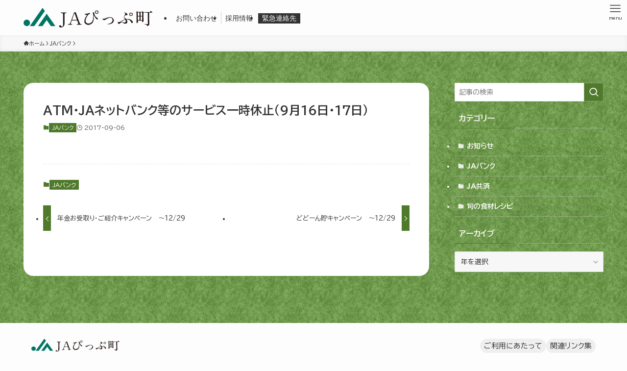

--- FILE ---
content_type: text/css
request_url: https://www.ja-pippu.or.jp/manager/wp-content/themes/swell_child/style.css?ver=2024040655557
body_size: 26563
content:
@charset "UTF-8";
/*
    Template: swell
    Theme Name: SWELL CHILD
    Theme URI: https://swell-theme.com/
    Description: SWELLの子テーマ
    Version: 1.0.0
    Author: LOOS WEB STUDIO
    Author URI: https://loos-web-studio.com/

    License: GNU General Public License
    License URI: http://www.gnu.org/licenses/gpl.html
*/
/**
 * フォントの読み込み
 */
@import url("https://fonts.googleapis.com/css2?family=BIZ+UDPGothic:wght@400;700&display=swap");
/*
   font-family: "BIZ UDPMincho", serif;
   font-family: "BIZ UDPGothic", sans-serif;
   font-weight: 400;
   font-weight: 700;
 */
/* 変数の定義 */
body {
  font-family: "BIZ UDPGothic", "游ゴシック体", "Yu Gothic", YuGothic, "Hiragino Kaku Gothic ProN", "Hiragino Sans", Meiryo, sans-serif;
}

/* font family */
.swl-format-1,
.swl-format-2 {
  font-family: "BIZ UDPMincho", serif;
}

.swl-format-1 {
  font-weight: 500;
}

.swl-format-2 {
  font-weight: 900;
}

/* single page list design */
#body_wrap.single .l-mainContent__inner .post_content ol {
  counter-reset: item;
  list-style-type: none;
  padding-left: 0;
}
#body_wrap.single .l-mainContent__inner .post_content ol ol {
  padding-left: 1em;
}
#body_wrap.single .l-mainContent__inner .post_content li {
  text-indent: -1.3em;
  padding-left: 1.3em;
}
#body_wrap.single .l-mainContent__inner .post_content li:before {
  counter-increment: item;
  content: counter(item) ".";
  /* 以下は自由に装飾... */
  padding-right: 0.5em;
  font-weight: bold;
  color: #b40000;
}

/* link block file icon */
#main_content a:hover {
  color: #108742;
}

#main_content a[href$=".xls"] .swell-block-linkList__text,
#main_content a[href$=".xlsx"] .swell-block-linkList__text,
#main_content a[href$=".pdf"] .swell-block-linkList__text,
#main_content a[href$=".doc"] .swell-block-linkList__text,
#main_content a[href$=".docx"] .swell-block-linkList__text {
  position: relative;
  padding-right: 28px;
}
#main_content a[href$=".xls"] .swell-block-linkList__text::after,
#main_content a[href$=".xlsx"] .swell-block-linkList__text::after,
#main_content a[href$=".pdf"] .swell-block-linkList__text::after,
#main_content a[href$=".doc"] .swell-block-linkList__text::after,
#main_content a[href$=".docx"] .swell-block-linkList__text::after {
  display: inline-block;
  position: absolute;
  top: 0;
  right: 0;
  width: 24px;
  height: 24px;
  background-repeat: no-repeat;
  background-position: center center;
  background-size: 100%;
  content: "";
}
#main_content a[href$=".xls"] .swell-block-linkList__text::after,
#main_content a[href$=".xlsx"] .swell-block-linkList__text::after {
  background-image: url('data:image/svg+xml;charset=utf-8,<svg xmlns="http://www.w3.org/2000/svg" viewBox="0 0 24 24"><title>file-excel</title><path d="..."></path></svg>');
}
#main_content a[href$=".pdf"] .swell-block-linkList__text::after {
  background-image: url('data:image/svg+xml;charset=utf-8,<svg xmlns="http://www.w3.org/2000/svg" viewBox="0 0 24 24"><title>file-document</title><path d="..."></path></svg>');
}
#main_content a[href$=".doc"] .swell-block-linkList__text::after,
#main_content a[href$=".docx"] .swell-block-linkList__text::after {
  background-image: url('data:image/svg+xml;charset=utf-8,<svg xmlns="http://www.w3.org/2000/svg" viewBox="0 0 24 24"><title>file-word</title><path d="..."></path></svg>');
}

.p-articleThumb {
  text-align: center;
}

/* ----------------------------------
    wp includeの blockのブレークポイント上書き
---------------------------------- */
.wp-block-columns {
  align-items: normal !important;
  box-sizing: border-box;
  display: flex;
  flex-wrap: wrap !important;
}

@media (min-width: 960px) {
  .wp-block-columns {
    flex-wrap: nowrap !important;
  }
}
@media (max-width: 959px) {
  .wp-block-columns:not(.is-not-stacked-on-mobile) > .wp-block-column {
    flex-basis: 100% !important;
  }
}
@media (min-width: 960px) {
  .wp-block-columns:not(.is-not-stacked-on-mobile) > .wp-block-column {
    flex-basis: 0;
    flex-grow: 1;
  }
  .wp-block-columns:not(.is-not-stacked-on-mobile) > .wp-block-column[style*=flex-basis] {
    flex-grow: 0;
  }
}
@media (min-width: 960px) {
  .wp-block-navigation .has-child .wp-block-navigation__submenu-container .wp-block-navigation__submenu-container {
    left: 100%;
    top: -1px;
  }
  .wp-block-navigation .has-child .wp-block-navigation__submenu-container .wp-block-navigation__submenu-container:before {
    background: transparent;
    content: "";
    display: block;
    height: 100%;
    position: absolute;
    right: 100%;
    width: 0.5em;
  }
  .wp-block-navigation .has-child .wp-block-navigation__submenu-container .wp-block-navigation__submenu-icon {
    margin-right: 0.25em;
  }
  .wp-block-navigation .has-child .wp-block-navigation__submenu-container .wp-block-navigation__submenu-icon svg {
    transform: rotate(-90deg);
  }
}
@media (min-width: 960px) {
  .wp-block-navigation.has-background .has-child .wp-block-navigation__submenu-container .wp-block-navigation__submenu-container {
    left: 100%;
    top: 0;
  }
}
@media (min-width: 960px) {
  .wp-block-navigation.items-justified-right .wp-block-navigation__container .has-child .wp-block-navigation__submenu-container .wp-block-navigation__submenu-container,
  .wp-block-navigation.items-justified-right .wp-block-page-list > .has-child .wp-block-navigation__submenu-container .wp-block-navigation__submenu-container,
  .wp-block-navigation.items-justified-space-between .wp-block-page-list > .has-child:last-child .wp-block-navigation__submenu-container .wp-block-navigation__submenu-container,
  .wp-block-navigation.items-justified-space-between > .wp-block-navigation__container > .has-child:last-child .wp-block-navigation__submenu-container .wp-block-navigation__submenu-container {
    left: auto;
    right: 100%;
  }
}
/* ----------------------------------
    base font
---------------------------------- */
.post_content {
  font-weight: 500;
}
.post_content p {
  line-height: 1.8;
}

/* ----------------------------------
    base background
---------------------------------- */
#body_wrap {
  background-image: url(original-dist/img/bg_pattern_body.png);
}

/* ----------------------------------
    title
---------------------------------- */
#body_wrap:not(.home) .post_content h2:where(:not([class^=swell-block-]):not(.faq_q):not(.p-postList__title)) {
  background: #eaf2e1;
  border-radius: 10px;
  color: #4f7a2b;
}
#body_wrap:not(.home) .post_content h2:where(:not([class^=swell-block-]):not(.faq_q):not(.p-postList__title))::before {
  display: none;
}

.taxonomy-archive .c-pageTitle__subTitle,
.archive .c-pageTitle__subTitle,
.search-results .c-pageTitle__subTitle {
  display: none;
}

/* ----------------------------------
    link icon
---------------------------------- */
.archive,
.search,
.post_content {
  /* 外部リンク用のアイコン */
  /* PDF ファイル用のアイコン */
  /* Word ドキュメント用のアイコン */
  /* Excel ファイル用のアイコン */
}
.archive a[target=_blank] .p-postList__title:before,
.search a[target=_blank] .p-postList__title:before,
.post_content a[target=_blank] .p-postList__title:before {
  font-family: "Font Awesome 6 Free";
  content: "\f35d";
  padding-right: 5px;
  color: #292d8f;
}
.archive a[href$=".pdf"] .p-postList__title:before,
.search a[href$=".pdf"] .p-postList__title:before,
.post_content a[href$=".pdf"] .p-postList__title:before {
  font-family: "Font Awesome 6 Free";
  content: "\f1c1";
  padding-right: 5px;
  font-size: 120%;
  color: #ba3a3a;
}
.archive a[href$=".doc"] .p-postList__title:before,
.archive a[href$=".docx"] .p-postList__title:before,
.search a[href$=".doc"] .p-postList__title:before,
.search a[href$=".docx"] .p-postList__title:before,
.post_content a[href$=".doc"] .p-postList__title:before,
.post_content a[href$=".docx"] .p-postList__title:before {
  font-family: "Font Awesome 6 Free";
  content: "\f1c2";
  padding-right: 5px;
  font-size: 120%;
  color: #3a71ba;
}
.archive a[href$=".xls"] .p-postList__title:before,
.archive a[href$=".xlsx"] .p-postList__title:before,
.search a[href$=".xls"] .p-postList__title:before,
.search a[href$=".xlsx"] .p-postList__title:before,
.post_content a[href$=".xls"] .p-postList__title:before,
.post_content a[href$=".xlsx"] .p-postList__title:before {
  font-family: "Font Awesome 6 Free";
  content: "\f1c3";
  padding-right: 5px;
  font-size: 120%;
  color: #3f7a2b;
}

/* ----------------------------------
    link setting
---------------------------------- */
.post_content a:not(.swell-block-button__link):not(.menu-link),
#main_content a:not(.swell-block-button__link):not(.menu-link) {
  transition: 0.4s;
}
.post_content a:not(.swell-block-button__link):not(.menu-link):hover,
#main_content a:not(.swell-block-button__link):not(.menu-link):hover {
  color: #108742;
  text-decoration: none;
}
.post_content a:not(.swell-block-button__link):not(.menu-link).c-categoryList__link:hover,
#main_content a:not(.swell-block-button__link):not(.menu-link).c-categoryList__link:hover {
  color: #FFF;
}
.post_content a img,
#main_content a img {
  transition: 0.4s;
}
.post_content a:hover img,
#main_content a:hover img {
  opacity: 0.6;
}
.post_content .is-style-more_btn a:not(.swell-block-button__link):not(.menu-link):hover,
#main_content .is-style-more_btn a:not(.swell-block-button__link):not(.menu-link):hover {
  color: #fff;
}
.post_content .is-style-btn_normal a:hover,
.post_content .is-style-btn_shiny a:hover,
.post_content .is-style-btn_solid a:hover,
#main_content .is-style-btn_normal a:hover,
#main_content .is-style-btn_shiny a:hover,
#main_content .is-style-btn_solid a:hover {
  color: #fff;
}

/* ----------------------------------
    global navigation
---------------------------------- */
.menu-header_menu-container {
  display: flex;
  align-items: center;
  height: 100%;
}
.menu-header_menu-container #menu-header_menu,
.menu-header_menu-container #menu-header_menu-1 {
  display: flex;
  align-items: center;
  height: 100%;
  gap: 0;
}
.menu-header_menu-container #menu-header_menu li:first-child,
.menu-header_menu-container #menu-header_menu-1 li:first-child {
  border-right: 1px solid #ccc;
}
.menu-header_menu-container #menu-header_menu a,
.menu-header_menu-container #menu-header_menu-1 a {
  font-size: 14px;
  color: #333;
  font-family: "BIZ UDPMincho", serif;
  transition: 0.4s;
  padding: 3px 8px;
}
.menu-header_menu-container #menu-header_menu a:hover,
.menu-header_menu-container #menu-header_menu-1 a:hover {
  background: #eee;
}
.menu-header_menu-container #menu-header_menu .highlight,
.menu-header_menu-container #menu-header_menu-1 .highlight {
  margin-left: 3px;
}
.menu-header_menu-container #menu-header_menu .highlight a,
.menu-header_menu-container #menu-header_menu-1 .highlight a {
  background: #333;
  color: #fff;
}
.menu-header_menu-container #menu-header_menu .highlight a:hover,
.menu-header_menu-container #menu-header_menu-1 .highlight a:hover {
  color: FFF;
  background: #777;
}

.p-spMenu__nav {
  margin-top: 0;
}

#body_wrap .l-header__menuBtn.sp_ {
  display: block !important;
  position: fixed;
  right: 0;
}

#body_wrap .l-header__menuBtn.sp_ {
  top: 0;
}

#wpadminbar + #body_wrap .l-header__menuBtn.sp_ {
  top: 45px;
}
@media (min-width: 783px) {
  #wpadminbar + #body_wrap .l-header__menuBtn.sp_ {
    top: 38px;
  }
}

.p-spMenu {
  display: block !important;
}

@media (max-width: 959px) {
  html[data-scrolled=true] .l-header__inner {
    background-color: rgba(255, 255, 255, 0.6);
    transition: 0.4s;
  }
  html[data-scrolled=false] .l-header__inner {
    transition: 0.4s;
  }
}
.c-submenuToggleBtn {
  border: none;
  background: #fff;
  border-radius: 5px;
}

@media (min-width: 600px) {
  .p-spMenu__inner {
    width: 50vw;
  }
}
/* ----------------------------------
    gallery
---------------------------------- */
.gallery {
  width: 100%;
  display: grid;
  margin-bottom: 20px;
  overflow: hidden;
  grid-column-gap: 10px;
  grid-row-gap: 15px;
  transition: 0.4s;
}
.gallery > br {
  display: none;
}

.gallery-icon {
  text-align: center;
}
.gallery-icon img {
  width: 100%;
  height: auto;
}

.gallery-caption {
  color: #222;
  font-size: 12px;
  margin: 0 0 10px;
  text-align: center;
}

.gallery-columns-1 {
  /** カラムなし **/
  grid-template-columns: 1fr;
}

.gallery-columns-2 {
  grid-template-columns: repeat(2, 1fr);
}

.gallery-columns-3 {
  grid-template-columns: repeat(3, 1fr);
}

.gallery-columns-4 {
  grid-template-columns: repeat(4, 1fr);
}

.gallery-columns-5 {
  grid-template-columns: repeat(5, 1fr);
}

.gallery-columns-6 {
  grid-template-columns: repeat(6, 1fr);
}

.gallery-columns-7 {
  grid-template-columns: repeat(7, 1fr);
}

.gallery-columns-8 {
  grid-template-columns: repeat(8, 1fr);
}

.gallery-columns-9 {
  grid-template-columns: repeat(9, 1fr);
}

.gallery-columns-1 .gallery-item,
.gallery-columns-2 .gallery-item,
.gallery-columns-3 .gallery-item,
.gallery-columns-4 .gallery-item,
.gallery-columns-5 .gallery-item,
.gallery-columns-6 .gallery-item,
.gallery-columns-7 .gallery-item,
.gallery-columns-8 .gallery-item,
.gallery-columns-9 .gallery-item {
  width: 100%;
}

@media (max-width: 959px) {
  .gallery-columns-3,
  .gallery-columns-4,
  .gallery-columns-5,
  .gallery-columns-6,
  .gallery-columns-7,
  .gallery-columns-8,
  .gallery-columns-9 {
    grid-template-columns: repeat(3, 1fr);
  }
}
@media (max-width: 599px) {
  .gallery-columns-3,
  .gallery-columns-4 {
    grid-template-columns: repeat(2, 1fr);
  }
}
/* ----------------------------------
    table setting
---------------------------------- */
.post_content td,
.post_content th {
  padding: normal !important;
}
.post_content td:first-of-type h2,
.post_content td:first-of-type h3,
.post_content td:first-of-type h4,
.post_content td:first-of-type h5,
.post_content td:first-of-type h6,
.post_content th:first-of-type h2,
.post_content th:first-of-type h3,
.post_content th:first-of-type h4,
.post_content th:first-of-type h5,
.post_content th:first-of-type h6 {
  margin-top: 0.5em;
}
.post_content .wp-block-table table[border="0"],
.post_content table[border="0"] {
  border: none;
}
.post_content .wp-block-table table[border="0"] > tbody > tr,
.post_content table[border="0"] > tbody > tr {
  border: none;
}
.post_content .wp-block-table table[border="0"] > tbody > tr > th,
.post_content .wp-block-table table[border="0"] > tbody > tr > td,
.post_content table[border="0"] > tbody > tr > th,
.post_content table[border="0"] > tbody > tr > td {
  border: none;
}
.post_content .wp-block-table table[border="1"],
.post_content table[border="1"] {
  border: 1px solid #ddd;
  border-collapse: collapse;
}
.post_content .wp-block-table table[border="1"] > tbody > tr,
.post_content table[border="1"] > tbody > tr {
  border: none;
}
.post_content .wp-block-table table[border="1"] > tbody > tr > th,
.post_content .wp-block-table table[border="1"] > tbody > tr > td,
.post_content table[border="1"] > tbody > tr > th,
.post_content table[border="1"] > tbody > tr > td {
  border: 1px solid #ddd;
}
.post_content table[border="2"] {
  border: none;
  border-top: 1px solid #666;
  border-right: none;
  border-bottom: 1px solid #666;
  border-collapse: collapse;
  clip-path: inset(0 2px);
}
.post_content table[border="2"] > tbody > tr > th,
.post_content table[border="2"] > tbody > tr > td {
  border-top: 1px solid #ccc;
  border-right: none;
  border-bottom: 1px solid #ccc;
  border-left: 1px solid #ccc;
}
.post_content table[border="3"] {
  border: none;
  border-top: 3px solid #666;
  border-bottom: 3px solid #666;
  border-collapse: collapse;
  clip-path: inset(0 2px);
}
.post_content table[border="3"] > tbody > tr > th,
.post_content table[border="3"] > tbody > tr > td {
  border-top: none;
  border-right: none;
  border-bottom: none;
  border-left: 1px solid #666;
}
.post_content table[border="4"] {
  border: none;
  border-top: 2px solid #666;
  border-right: none;
  border-bottom: 2px solid #666;
  border-left: none;
  border-collapse: collapse;
}
.post_content table[border="4"] > tbody > tr > th,
.post_content table[border="4"] > tbody > tr > td {
  border-top: 1px solid #ccc;
  border-right: none;
  border-bottom: 1px solid #ccc;
  border-left: none;
}
.post_content table[border="5"] {
  border: 2px solid #666;
}
.post_content table[border="5"] > tbody > tr > th,
.post_content table[border="5"] > tbody > tr > td {
  border: none;
}
.post_content table[border="6"] {
  border: none;
  border-top: none;
  border-right: 2px solid #666;
  border-bottom: none;
  border-left: 2px solid #666;
  border-collapse: collapse;
}
.post_content table[border="6"] > tbody > tr > th,
.post_content table[border="6"] > tbody > tr > td {
  border-top: none;
  border-right: none;
  border-bottom: none;
  border-left: 1px solid #666;
}
@media (max-width: 599px) {
  .post_content table[border="6"] > tbody > tr > th,
  .post_content table[border="6"] > tbody > tr > td {
    border-left: none;
  }
}
.post_content table[border="7"] {
  border: none;
  border-top: 3px solid #666;
  border-right: none;
  border-bottom: 3px solid #666;
  border-left: none;
  border-collapse: collapse;
}
.post_content table[border="7"] > tbody > tr > th,
.post_content table[border="7"] > tbody > tr > td {
  border: none;
}
.post_content table.hook_onepoint p {
  margin-bottom: 1em;
}
.post_content table.hook_onepoint table {
  margin-bottom: 1em;
}

.iframe {
  position: relative;
  overflow: hidden;
  width: 100%;
  padding-top: 56.25%; /* 16:9のアスペクト比 */
}
.iframe iframe {
  position: absolute;
  top: 0;
  left: 0;
  width: 100%;
  height: 100%;
}

/* ----------------------------------
    loading animation
---------------------------------- */
#loadingContainer {
  display: flex;
  position: fixed;
  width: 100%;
  height: 100%;
  background: #fff;
  justify-content: center;
  align-items: center;
  z-index: 9999;
}
#loadingContainer .loading {
  width: 100px;
  height: 100px;
  background-image: url('data:image/svg+xml,<svg xmlns="http://www.w3.org/2000/svg" viewBox="0 0 200 200"><linearGradient id="a5"><stop offset="0" stop-color="%23007564" stop-opacity="0"></stop><stop offset="1" stop-color="%23007564"></stop></linearGradient><circle fill="none" stroke="url(%23a5)" stroke-width="15" stroke-linecap="round" stroke-dasharray="0 44 0 44 0 44 0 44 0 360" cx="100" cy="100" r="70" transform-origin="center"><animateTransform type="rotate" attributeName="transform" calcMode="discrete" dur="2" values="360;324;288;252;216;180;144;108;72;36" repeatCount="indefinite"></animateTransform></circle></svg>');
  background-repeat: no-repeat;
  background-position: center;
}

@keyframes fadeOut_loading {
  from {
    opacity: 1;
  }
  to {
    opacity: 0;
  }
}
form[data-screen=confirm].snow-monkey-form .smf-item:not(.notbg) .smf-item__col--controls {
  padding: 15px;
  border-radius: 10px;
  background: #f2f2f2;
}

/* ----------------------------------
    header
---------------------------------- */
.l-fixHeader {
  z-index: 50;
}

#body_wrap .l-header__menuBtn.sp_ {
  z-index: 100;
}

.l-header .l-container {
  max-width: 1400px;
}

/* ----------------------------------
    content
---------------------------------- */
#body_wrap:not(.home) #main_content {
  background: #fff;
  padding: clamp(20px, 4vw, 40px) clamp(20px, 4vw, 40px) clamp(30px, 5vw, 60px) clamp(20px, 4vw, 40px);
  border-radius: 16px;
}
@media (min-width: 600px) {
  #body_wrap:not(.home) #main_content {
    border-radius: 20px;
  }
}

/* ----------------------------------
    sidebar
---------------------------------- */
#sidebar .c-widget .textwidget > :not(:last-child) {
  color: #fff;
  font-weight: bold;
}

/* ----------------------------------
    新着情報
---------------------------------- */
.archive a.p-postList__link:hover {
  color: #108742;
}
.archive .-type-simple div.p-postList__link:hover {
  background: none !important;
}

.post_content .news .wp-block-heading {
  background: #3d71e1;
  color: #fff;
  margin-bottom: 0;
  padding: 5px 10px;
  border-top-right-radius: 30px;
  border-bottom-right-radius: 30px;
}
.post_content .news .p-postListWrap {
  padding: 1em 0 0 1em;
}
.post_content .news .p-postList.-type-simple {
  border-top: none;
}
.post_content .news .p-postList__body .p-postList__title a {
  display: block;
}
.post_content .news .p-postList__body .p-postList__title a:hover {
  color: #108742;
}
.post_content .news .p-postList__item + .p-postList__item {
  margin-top: 0.5em;
}
.post_content .news .-type-simple .p-postList__meta {
  margin-bottom: 0;
}
.post_content .news .-type-simple .p-postList__title {
  color: #333;
}
.post_content .news .-type-simple .p-postList__title a {
  color: #333;
}
.post_content .news .-type-simple .p-postList__link {
  padding-top: 0.5em;
  padding-bottom: 0.5em;
}
.post_content .news .c-postTimes__posted {
  font-weight: 400;
}
.post_content .news .icon-posted:before {
  display: none;
}
.post_content .news .p-postList__cat a {
  padding: 3px 8px 3px 5px;
  border-top-right-radius: 10px;
  border-bottom-right-radius: 10px;
  transition: 0.4s;
}
.post_content .news .p-postList__cat a:hover {
  opacity: 0.8;
}
.post_content .news__btn-more {
  text-align: right;
}
.post_content .news__btn-more a {
  color: #333;
  border: 2px solid #333;
  border-radius: 50px;
  padding: 3px 10px;
  font-weight: 700;
}
.post_content .news__btn-more a:hover {
  background: #efefef;
  color: #333;
}
.post_content .news__btn-more a:not(.swell-block-button__link):not(.menu-link):hover {
  color: #333;
}
.post_content .news .p-postList__body__wrapper:has(.p-postList__title__link):hover {
  background: #f3f3f3 !important;
}
.post_content .news a.p-postList__title__link {
  display: block;
}
.post_content .news a.p-postList__title__link:hover .p-postList__title {
  color: #108742 !important;
}
.post_content .c-pagination .page-numbers {
  margin-top: 6px !important;
  margin-bottom: 6px !important;
}
.post_content .c-pagination a:hover {
  color: #fff !important;
}

#body_wrap:not(.home) .post_content .news .p-postListWrap {
  padding: 0;
}
#body_wrap:not(.home) .post_content .news .p-postList__item + .p-postList__item {
  margin-top: 0;
}
#body_wrap:not(.home) .post_content .news .p-postList__body__wrapper {
  border-bottom: 1px solid hsla(0, 0%, 78%, 0.5);
  display: block;
  padding: 1em 0.25em;
  transition: background-color 0.25s;
}
#body_wrap:not(.home) .post_content .news .p-postList__body__wrapper:hover {
  background: none;
}
#body_wrap:not(.home) .post_content .news .p-postList__body__wrapper:has(.p-postList__title a):hover {
  background: #f3f3f3;
}
#body_wrap:not(.home) .post_content .news .p-postList__title a {
  display: block;
}
#body_wrap:not(.home) .post_content .news .p-postList__title a:hover {
  color: #108742;
}

/* ----------------------------------
    footer
---------------------------------- */
.p-fixBtnWrap {
  transition: 0.4s;
}
.p-fixBtnWrap.now-bottom {
  bottom: 9em;
}
@media (min-width: 600px) {
  .p-fixBtnWrap.now-bottom {
    bottom: 8em;
  }
}

.menu-footer_link-container {
  margin-bottom: 0.5em;
}

#footer #menu-footer_link {
  padding-left: 0;
  gap: 4px;
  list-style: none;
  display: flex;
  justify-content: center;
  margin-bottom: 1em;
}
@media (min-width: 600px) {
  #footer #menu-footer_link {
    gap: 10px;
    justify-content: flex-end;
  }
}
@media (min-width: 960px) {
  #footer #menu-footer_link {
    margin-bottom: 0;
  }
}
#footer #menu-footer_link li {
  margin: 0;
}
#footer #menu-footer_link a {
  display: flex;
  justify-content: center;
  align-items: center;
  font-size: clamp(12px, 2vw, 15px);
  text-align: center;
  background: #efefef;
  color: #333;
  padding: 4px 8px;
  height: 100%;
  border-radius: 8px;
}
@media (min-width: 600px) {
  #footer #menu-footer_link a {
    border-radius: 30px;
  }
}
#footer #menu-footer_link a:hover {
  color: #333;
  background: #ddd;
}

.l-footer .footer__info {
  font-size: clamp(12px, 2vw, 14px);
}
@media (max-width: 959px) {
  .l-footer .footer__info {
    text-align: center;
    margin-bottom: 0.5em;
  }
}
@media (min-width: 960px) {
  .l-footer .footer__info {
    margin-bottom: 1em;
  }
  .l-footer .footer__info .wp-block-image {
    text-align: left;
  }
  .l-footer .footer__info br {
    display: none;
  }
}
@media (min-width: 960px) {
  .l-footer .copyright {
    text-align: right;
  }
}
@media (max-width: 959px) {
  .l-footer .swell-block-columns .swell-block-column {
    min-width: 100%;
    box-sizing: border-box;
    margin-left: 0;
    row-gap: 0;
  }
  .l-footer .swell-block-columns__inner {
    margin: 0;
  }
}

/* ----------------------------------
    page builderのコンテンツ調整
---------------------------------- */
.post_content .panel-layout .textwidget p {
  margin-bottom: 0.8em;
}

/* ----------------------------------
    privacy menu
---------------------------------- */
.post_content #menu-privacy_menu,
.post_content #menu-service_menu {
  display: flex;
  list-style: none;
  margin-left: 0;
  padding-left: 0;
  gap: 3px;
  justify-content: center;
  flex-flow: wrap;
}
@media (min-width: 600px) {
  .post_content #menu-privacy_menu,
  .post_content #menu-service_menu {
    display: flex;
    justify-content: center;
    gap: 3px;
    border-bottom: 2px solid #007563;
  }
}
.post_content #menu-privacy_menu li,
.post_content #menu-service_menu li {
  list-style: none;
  padding-left: 0;
  margin: 0;
}
@media (max-width: 599px) {
  .post_content #menu-privacy_menu li,
  .post_content #menu-service_menu li {
    width: calc(50% - 3px);
  }
}
.post_content #menu-privacy_menu li a,
.post_content #menu-service_menu li a {
  display: block;
  background: #007563;
  color: #fff;
  text-align: center;
  height: 100%;
  padding: 5px 10px 3px;
  border-top-right-radius: 10px;
  border-top-left-radius: 10px;
  transition: 0.4s;
}
.post_content #menu-privacy_menu li a:not(.swell-block-button__link):not(.menu-link):hover, .post_content #menu-privacy_menu li a:not(.swell-block-button__link):not(.menu-link):hover, .post_content #menu-privacy_menu li a:hover,
.post_content #menu-service_menu li a:not(.swell-block-button__link):not(.menu-link):hover,
.post_content #menu-service_menu li a:not(.swell-block-button__link):not(.menu-link):hover,
.post_content #menu-service_menu li a:hover {
  background: #005956;
  color: #fff;
}
.post_content #menu-privacy_menu li.current-menu-item a,
.post_content #menu-service_menu li.current-menu-item a {
  background: #005956;
}/*# sourceMappingURL=style.css.map */

--- FILE ---
content_type: application/javascript
request_url: https://www.ja-pippu.or.jp/manager/wp-content/themes/swell_child/original-dist/js/common.js?ver=1705553370
body_size: 6343
content:
/* -----------------------------------------
    loading animation
----------------------------------------- */
window.onload = function () {
  var loadingContainer = document.getElementById("loadingContainer");
  loadingContainer.style.animation = "fadeOut_loading 0.5s ease-out forwards";

  loadingContainer.addEventListener("animationend", function () {
    loadingContainer.style.display = "none";
  });
};

/* -----------------------------------------
    TinyMCE link setting
----------------------------------------- */
document.addEventListener("DOMContentLoaded", function () {
  function wrapLinkWithDiv(link, divClass) {
    // 新しい div 要素を作成し、クラスを設定
    const div = document.createElement("div");
    div.className = divClass;

    // a タグにクラスを追加
    link.classList.add("swell-block-button__link");

    // a タグのテキストを span で囲む
    const span = document.createElement("span");
    span.textContent = link.textContent;
    link.textContent = "";
    link.appendChild(span);

    // a タグを div で囲む
    link.parentNode.insertBefore(div, link);
    div.appendChild(link);
  }

  // 各クラス名に対応する処理を行う
  const classes = [
    "hook_btn_normal",
    "hook_btn_solid",
    "hook_btn_shiny",
    "hook_btn_line",
    "hook_btn_more",
  ];
  const divClasses = {
    hook_btn_normal: "swell-block-button is-style-btn_normal",
    hook_btn_solid: "swell-block-button is-style-btn_solid",
    hook_btn_shiny: "swell-block-button is-style-btn_shiny",
    hook_btn_line: "swell-block-button is-style-btn_line",
    hook_btn_more: "swell-block-button is-style-more_btn",
  };

  classes.forEach((className) => {
    const links = document.querySelectorAll(`a.${className}`);
    links.forEach((link) => {
      wrapLinkWithDiv(link, divClasses[className]);
    });
  });
});

/* -----------------------------------------
    TinyMCE table setting
----------------------------------------- */
/*  レスポンシブ時の切り替え
----------------------------*/
document.addEventListener("DOMContentLoaded", function () {
  function wrapTableWithFigure(table, figureClass, additionalSetup) {
    var figure = document.createElement("figure");
    if (figureClass) {
      // 空または未定義でない場合のみクラスを追加
      figure.classList.add(figureClass);
    }
    if (additionalSetup) {
      additionalSetup(figure, table);
    }
    table.parentNode.insertBefore(figure, table);
    figure.appendChild(table);
  }

  var processScrollTable = function (table, width, hintClass, scrollableType) {
    table.style.setProperty("--table-width", width);
    return function (figure) {
      // data-table-scrollable 属性を設定
      figure.setAttribute("data-table-scrollable", scrollableType);

      var scrollHintDiv = document.createElement("div");
      if (hintClass) {
        // hintClassが空または未定義でない場合のみクラスを追加
        scrollHintDiv.classList.add("c-scrollHint", hintClass);
      } else {
        scrollHintDiv.classList.add("c-scrollHint");
      }
      scrollHintDiv.innerHTML =
        '<span>スクロールできます <i class="icon-more_arrow"></i></span>';

      figure.insertBefore(scrollHintDiv, figure.firstChild);
    };
  };

  var tables_SP_Scroll = document.querySelectorAll(".hook_sp_scroll");
  tables_SP_Scroll.forEach(function (table) {
    wrapTableWithFigure(
      table,
      null,
      processScrollTable(table, "800px", "sp_", "sp")
    );
  });

  var tables_PCSP_Scroll = document.querySelectorAll(".hook_pcsp_scroll");
  tables_PCSP_Scroll.forEach(function (table) {
    wrapTableWithFigure(
      table,
      null,
      processScrollTable(table, "1200px", "", "both")
    );
  });

  var tableClear = document.querySelectorAll(".hook_sp_clear");
  tableClear.forEach(function (table) {
    wrapTableWithFigure(table, "sp_block_");
    table.classList.remove("hook_sp_clear");
  });

  var tables = document.querySelectorAll('table[border="5"]');
  tables.forEach(function (table) {
    wrapTableWithFigure(table, "tbl__border__dotted");
  });
});

/*  余白の調整
----------------------------*/
var tables = document.querySelectorAll(".post_content table");

tables.forEach(function (table, index) {
  var uniqueId = "unique-table-" + index; // ユニークなIDの生成
  var cellpaddingValue = table.getAttribute("cellpadding"); // cellpadding 属性の値を取得

  // cellpadding の値が有効かつ 0 でない場合にのみスタイルを追加
  if (
    cellpaddingValue &&
    !isNaN(parseInt(cellpaddingValue)) &&
    parseInt(cellpaddingValue) !== 0
  ) {
    var padding = parseInt(cellpaddingValue) + "px"; // px を追加

    table.id = uniqueId; // IDの設定

    // 新しいスタイル要素を作成
    var style = document.createElement("style");
    style.type = "text/css";
    style.appendChild(
      document.createTextNode(`
          .post_content #${uniqueId} td,
          .post_content #${uniqueId} th {
            padding: ${padding};
          }
        `)
    );

    // ドキュメントの<head>にスタイル要素を追加
    document.head.appendChild(style);
  }
});

/*  ワンポイントのレイアウト
----------------------------*/
document.addEventListener("DOMContentLoaded", function () {
  var tables_OnePoint = document.querySelectorAll(".hook_onepoint");

  tables_OnePoint.forEach(function (table) {
    var wrapperDiv = document.createElement("div");
    wrapperDiv.classList.add("is-style-big_icon_point");

    table.parentNode.insertBefore(wrapperDiv, table);
    wrapperDiv.appendChild(table);
  });
});

/* -----------------------------------------
    footer top link button position change
----------------------------------------- */
window.addEventListener('scroll', function() {
  var element = document.querySelector('.p-fixBtnWrap');
  var scrollTotal = document.documentElement.scrollHeight - window.innerHeight;
  
  if (window.scrollY === scrollTotal) {
    // 最下部に達した場合
    element.classList.add('now-bottom');
  } else {
    // 最下部から離れた場合
    element.classList.remove('now-bottom');
  }
});


--- FILE ---
content_type: image/svg+xml
request_url: https://www.ja-pippu.or.jp/manager/wp-content/uploads/2024/01/logo.svg
body_size: 7319
content:
<svg xmlns="http://www.w3.org/2000/svg" xmlns:xlink="http://www.w3.org/1999/xlink" width="219.521" height="33.448" viewBox="0 0 219.521 33.448">
  <defs>
    <clipPath id="clip-path">
      <rect id="長方形_1" data-name="長方形 1" width="219.521" height="33.448" transform="translate(0 0)" fill="none"/>
    </clipPath>
  </defs>
  <g id="logo" transform="translate(0 0)">
    <g id="グループ_1" data-name="グループ 1" clip-path="url(#clip-path)">
      <path id="パス_1" data-name="パス 1" d="M72.235,8.008c.313,0,.783,0,.783.484,0,.456-.438.456-.94.456-.407,0-2.069,0-2.319,1.482-.094.484-.094,9.173-.094,10.8,0,.712.063,4.187.063,4.985,0,1.709-.032,3.96-1.912,5.669a6.252,6.252,0,0,1-4.2,1.567c-1.693,0-3.04-.684-3.04-2.051a1.624,1.624,0,0,1,1.849-1.652c1.16,0,1.348.455,1.787,1.538a1.032,1.032,0,0,0,1.127.684c1.442,0,1.662-1.026,1.788-1.71.125-.854.125-14.728.125-16.893,0-4.017,0-4.416-3.291-4.416-.125,0-.627,0-.627-.456,0-.484.47-.484.783-.484Z" fill="#231815"/>
      <path id="パス_2" data-name="パス 2" d="M91.319,28.776c-.345,0-.752-.085-.752-.456,0-.456.5-.456,1.253-.456a1.311,1.311,0,0,0,1.285-1.253,14.461,14.461,0,0,0-1.159-3.333c-.69-1.6-.785-1.8-1.818-1.8h-6.8c-1.16,0-1.285.285-1.787,1.567a21.139,21.139,0,0,0-1.129,3.7c0,1.111,1,1.111,1.756,1.111.376,0,.721.057.721.456,0,.456-.471.456-.721.456H76.15c-.251,0-.659-.028-.659-.427,0-.485.345-.485,1.066-.485a2.725,2.725,0,0,0,2.382-1.139c.72-.883,3.04-7.578,3.729-9.6.407-1.139,2.413-6.723,2.822-8.005.312-1,.5-1.652,2.726-1.652a.711.711,0,0,1,.69.455,17.872,17.872,0,0,1,1.034,2.564c2.194,6.183,2.382,6.866,4.356,12.137,1.787,4.842,2.006,5.241,3.793,5.241.406,0,.721.171.721.485,0,.427-.5.427-.721.427Zm-1.474-8.233c.346,0,.784-.143.784-.456,0-.6-2.977-8.518-3.542-10.056-.187-.485-.25-.741-.469-.741-.189,0-.22.086-.564,1.026-.878,2.307-3.322,9.543-3.322,9.8,0,.428.47.428.877.428Z" fill="#231815"/>
      <path id="パス_3" data-name="パス 3" d="M109.83,9.461a7.92,7.92,0,0,1,2.349-.655.94.94,0,0,1,1,.8c0,.655-.564.826-1.756,1.2-2.131.627-5.955,7.806-5.955,11.31a4.6,4.6,0,0,0,4.89,4.644,7.772,7.772,0,0,0,6.237-3.077c2.162-3.276,2.162-9.373,2.162-10.285a9.825,9.825,0,0,0-.407-3.105,5.542,5.542,0,0,1-.438-1.737.993.993,0,0,1,1.034-1.026c1,0,1.1.513,1.723,3.333a9.2,9.2,0,0,0,3.95,5.84c1.66,1.054,1.943,1.368,1.943,1.909a1.257,1.257,0,0,1-1.129,1.2c-1.379,0-2.82-2.25-3.635-3.56-.314-.485-1.881-3.22-2.006-3.22-.094,0-.126.285-.126.342a34.143,34.143,0,0,1-.846,9.315,8.8,8.8,0,0,1-8.651,6.3c-3.854,0-6.644-2.62-6.644-6.01,0-2.992,1.442-5.841,2.978-8.348.125-.228,1.723-2.82,1.723-2.848,0-.086-.125-.143-.219-.143-.313,0-1.566.6-1.849.6-1.191,0-1.754-1.908-1.754-1.937,0-.142.062-.256.187-.256.094,0,1.223.143,1.442.143a16.547,16.547,0,0,0,3.793-.713m17.707-2.079a3.035,3.035,0,0,1-6.049.028,2.878,2.878,0,0,1,3.072-2.735,2.79,2.79,0,0,1,2.977,2.707m-5.014.085A1.889,1.889,0,0,0,124.56,9.2,1.862,1.862,0,0,0,126.5,7.467a2.02,2.02,0,0,0-2-1.823,1.962,1.962,0,0,0-1.975,1.823" fill="#231815"/>
      <path id="パス_4" data-name="パス 4" d="M134.255,18.976a.4.4,0,0,1,.439-.456c.25,0,1.317.285,1.536.285.6,0,.94-.143,3.98-1.282a23.486,23.486,0,0,1,6.958-1.681c3.636,0,6.394,2.564,6.394,5.641,0,4.387-5.109,6.609-9.936,6.609-.312,0-.783,0-.783-.342,0-.256.125-.285,1.1-.4,5.734-.712,7.552-4.33,7.552-6.723a3.885,3.885,0,0,0-3.918-3.874c-1.974,0-4.576,1.139-7.646,2.991-1.819,1.111-2.038,1.225-2.728,1.225-1.505,0-2.946-1.31-2.946-1.994" fill="#231815"/>
      <path id="パス_5" data-name="パス 5" d="M173.73,8.549c1.5.656,3.2,1.425,3.2,2.878,0,.94-.627,1-2.006,1.082-1.473.114-3.573,1.225-3.573,2.678,0,.912.251,1.254,2.789,3.39a1.935,1.935,0,0,0,1.223.4c1,0,2.288,0,3.04.086,6.017.712,7.584,4.671,7.584,5.441,0,.228-.25,1.538-1.222,1.538-.878,0-.972-.228-2.006-2.25a6.468,6.468,0,0,0-3.761-3.476,9.943,9.943,0,0,0-3.041-.627c-.125,0-.469.029-.469.256a10.449,10.449,0,0,0,.5,1.083,7.264,7.264,0,0,1,.626,2.792,3.205,3.205,0,0,1-3.509,3.219c-1.285,0-1.755-.284-3.26-1.139a16.481,16.481,0,0,0-3.854-1.026,1.271,1.271,0,0,0-.91.57c-1.379,1.538-1.63,1.823-2.633,1.823a1.938,1.938,0,0,1-2.037-1.852c0-.4.125-1.253.6-1.253.188,0,1.066.142,1.254.142,1.786,0,2.664-.627,5.672-2.706a24.859,24.859,0,0,1,4.075-1.937c.282-.114.532-.2.532-.4a14.14,14.14,0,0,0-1.065-1.8,4.359,4.359,0,0,1-.752-1.994,3.8,3.8,0,0,1,.972-2.251c1.034-1.4,1.472-1.937,1.472-2.677,0-.371-.062-.485-.752-1.339-.062-.057-.94-1.453-.94-1.51s.063-.086.126-.114a17.627,17.627,0,0,1,2.131.968m-.846,11.623c-1.316,0-6.676,3.362-6.676,4.018,0,.085.063.142.157.2.093.028,3.7.57,4.857.57,2.821,0,2.821-1.111,2.821-2.507,0-.627-.6-2.28-1.159-2.28M185.827,11a2.92,2.92,0,0,1-2.977,2.792,2.956,2.956,0,0,1-3.04-2.763,2.859,2.859,0,0,1,3.072-2.735A2.757,2.757,0,0,1,185.827,11m-4.983.086a1.889,1.889,0,0,0,2.038,1.737,1.829,1.829,0,0,0,1.911-1.737,1.99,1.99,0,0,0-1.974-1.823,1.942,1.942,0,0,0-1.975,1.823" fill="#231815"/>
      <path id="パス_6" data-name="パス 6" d="M195.483,21.968c-.534,0-.816.17-.909.512-.032.285.031,1.71.031,2.023,0,.37,0,1.367-1.818,1.367-.6,0-.627-.285-.627-.57,0-.228.063-1.338.063-1.595.031-1.8.095-4.273.095-8.575,0-3.105-.095-6.125-.221-7.663,0-.171-.125-1.083-.125-1.282a.2.2,0,0,1,.22-.2c.188,0,.344.057,1.755.655a3.929,3.929,0,0,0,1.755.313h4.983c.6,0,.815-.085,1.066-.37.439-.456.532-.541.752-.541.47,0,2.194,1.367,2.194,1.794a9.392,9.392,0,0,1-.5.969,4.811,4.811,0,0,0-.283,1.966c0,1.823.251,10.427.251,11.907a1.591,1.591,0,0,1-1.661,1.567c-.689,0-.689-.4-.689-1.509,0-.456,0-.769-.783-.769Zm.94-8.148c.783,0,.783-.285.783-1.168,0-.6-.031-4.16-.093-4.5-.094-.37-.377-.428-.752-.428h-1.223c-.22,0-.564,0-.689.314a25.242,25.242,0,0,0-.094,2.763,25.231,25.231,0,0,0,.094,2.735c.125.285.5.285.689.285Zm-1.254.769c-.689,0-.752.342-.752.855,0,.683.063,5.1.125,5.356.094.4.5.4.721.4h1.191c.157,0,.534,0,.659-.286a27.245,27.245,0,0,0,.125-3.3c0-2.934,0-3.02-.784-3.02Zm4.889-6.866a.907.907,0,0,0-.783.257c-.094.171-.094,2.735-.094,3.076a20.4,20.4,0,0,0,.094,2.507.937.937,0,0,0,.783.257h1c.752,0,.845-.257.845-.826,0-.314-.031-4.615-.062-4.729-.031-.542-.533-.542-.846-.542Zm0,6.866c-.627,0-.846.114-.846.855,0,.569,0,5.185.156,5.5.158.257.44.257.847.257h.816c.876,0,.876-.058.876-2.365,0-.513,0-3.7-.031-3.818-.125-.427-.439-.427-.814-.427Zm5.454-7.122c-.126-.114-.126-.143-.126-.171,0-.057.031-.057.094-.057.157,0,.815.057.972.057,2.821.114,3.134.114,4.262.114h2.6c1.316,0,1.441,0,2.037-.826a9.934,9.934,0,0,1,.783-1.054.361.361,0,0,1,.22-.086,12.271,12.271,0,0,1,3.165,2.365c0,.37-.69.37-1.692.37H214.7c-1,0-1,.541-1,1,0,1.225.031,4.644.093,10.4,0,1.2.219,6.5.219,7.578a3.082,3.082,0,0,1-1.254,2.935,4.427,4.427,0,0,1-2.413.655c-.407,0-.438-.086-.563-.855-.063-.513-.878-1.2-1.443-1.339-.376-.114-2.1-.513-2.444-.6-.125-.057-.282-.143-.282-.256,0-.086.063-.228.282-.228.156,0,2.1.228,2.508.285.156,0,2.037.085,2.193.085.972,0,.972-.6.972-1.481,0-1.311-.189-16.181-.22-17.122-.031-1.025-.281-1.054-1.285-1.054-.313,0-1.88,0-3.008.086-.1,0-.564.057-.658.057s-.157-.057-.283-.2Z" fill="#231815"/>
      <path id="パス_7" data-name="パス 7" d="M39.4,9.975,24.6,31.083h7.7l7.1-10.119,7.1,10.119h7.706Z" fill="#007563"/>
      <path id="パス_8" data-name="パス 8" d="M36.26,5.493,32.407,0l-21.8,31.084h7.7Z" fill="#007563"/>
      <path id="パス_9" data-name="パス 9" d="M5.539,20.074a5.536,5.536,0,1,0,5.536,5.537,5.536,5.536,0,0,0-5.536-5.537" fill="#007563"/>
    </g>
  </g>
</svg>
